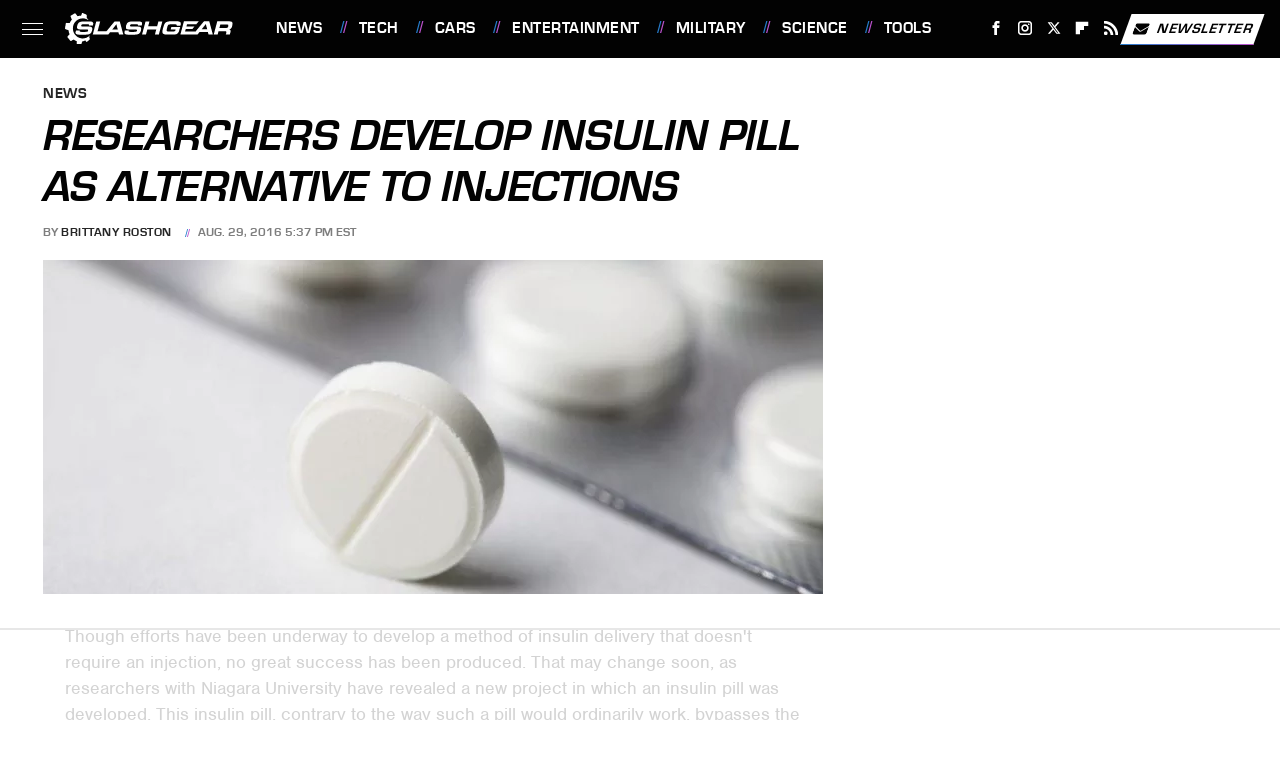

--- FILE ---
content_type: text/html; charset=utf-8
request_url: https://www.google.com/recaptcha/api2/aframe
body_size: 266
content:
<!DOCTYPE HTML><html><head><meta http-equiv="content-type" content="text/html; charset=UTF-8"></head><body><script nonce="zolpWMai_wq5ahi4Bvj2nA">/** Anti-fraud and anti-abuse applications only. See google.com/recaptcha */ try{var clients={'sodar':'https://pagead2.googlesyndication.com/pagead/sodar?'};window.addEventListener("message",function(a){try{if(a.source===window.parent){var b=JSON.parse(a.data);var c=clients[b['id']];if(c){var d=document.createElement('img');d.src=c+b['params']+'&rc='+(localStorage.getItem("rc::a")?sessionStorage.getItem("rc::b"):"");window.document.body.appendChild(d);sessionStorage.setItem("rc::e",parseInt(sessionStorage.getItem("rc::e")||0)+1);localStorage.setItem("rc::h",'1763559770842');}}}catch(b){}});window.parent.postMessage("_grecaptcha_ready", "*");}catch(b){}</script></body></html>

--- FILE ---
content_type: text/css
request_url: https://www.slashgear.com/wp-content/themes/unified/css/article.slashgear.min.css?design=3&v=1761058487
body_size: 8686
content:
@font-face{font-family:eurostile-bold-oblique;src:url("https://www.slashgear.com/font/eurostile-bold-oblique-webfont.woff2") format("woff2");font-display:swap;font-style:normal;font-weight:700}@font-face{font-family:eurostile-bold-oblique-fallback;src:local("Arial");font-weight:400;size-adjust:105%}@font-face{font-family:eurostile-bold;src:url("https://www.slashgear.com/font/eurostile-bold-webfont.woff2") format("woff2");font-display:swap;font-style:normal;font-weight:700}@font-face{font-family:eurostile-bold-fallback;src:local("Arial");font-weight:400;size-adjust:101%}@font-face{font-family:nimbus-sans-regular;src:url("https://www.slashgear.com/font/nimbus-sans-regular.woff2") format("woff2");font-display:swap;font-style:normal;font-weight:400}@font-face{font-family:nimbus-sans-regular-fallback;src:local("Arial");font-weight:400;size-adjust:98%;ascent-override:97%}html{line-height:1.15;-ms-text-size-adjust:100%;-webkit-text-size-adjust:100%}body{color:var(--secondary-text-color);font-family:var(--body-font);font-weight:var(--body-font-weight);font-kerning:normal}article,aside,details,figcaption,figure,footer,header,main,menu,nav,section{display:block}h1{margin:2.4rem 0 1.6rem;font:3.6rem/130% var(--special-header-font);line-height:120%;text-transform:uppercase}figure{margin:1em 40px}hr{box-sizing:content-box;height:0;overflow:visible}pre{font:1.6rem/145% monospace,monospace;white-space:pre-wrap;word-wrap:break-word}a{background-color:transparent;-webkit-text-decoration-skip:objects;color:var(--primary-text-color);text-decoration:none}abbr[title]{border-bottom:0;text-decoration:underline;text-decoration:underline dotted}b,strong{font-weight:bolder}code,kbd,samp{font:1em monospace,monospace}dfn{font-style:italic}mark{background-color:#ff0;color:#000}small{font-size:1.6rem}sub,sup{font-size:75%;line-height:0;position:relative;vertical-align:baseline}sub{bottom:-.25em}sup{top:-.5em}audio,canvas,video{display:inline-block}audio:not([controls]){display:none;height:0}img{border-style:none;width:100%;height:auto}svg:not(:root){overflow:hidden}button,input,optgroup,select,textarea{font:100%/1.15 sans-serif;margin:0}button,input{overflow:visible}button,select{text-transform:none}[type=reset],[type=submit],button,html [type=button]{-webkit-appearance:button}[type=button]::-moz-focus-inner,[type=reset]::-moz-focus-inner,[type=submit]::-moz-focus-inner,button::-moz-focus-inner{border-style:none;padding:0}[type=button]:-moz-focusring,[type=reset]:-moz-focusring,[type=submit]:-moz-focusring,button:-moz-focusring{outline:dotted 1px}fieldset{padding:.35em .75em .625em}legend{box-sizing:border-box;color:inherit;display:table;max-width:100%;padding:0;white-space:normal}progress{display:inline-block;vertical-align:baseline}textarea{overflow:auto}[type=checkbox],[type=radio]{box-sizing:border-box;padding:0}[type=number]::-webkit-inner-spin-button,[type=number]::-webkit-outer-spin-button{height:auto}[type=search]{-webkit-appearance:textfield;outline-offset:-2px}[type=search]::-webkit-search-cancel-button,[type=search]::-webkit-search-decoration{-webkit-appearance:none}::-webkit-file-upload-button{-webkit-appearance:button;font:inherit}summary{display:list-item}[hidden],template{display:none}:root{--logo-width:8.2rem;--logo-icon-width:8.2rem;--image-background:#efefef;--header-height:6.4rem;--logo-width:18.7rem;--logo-icon-width:3.3rem;--header-font:eurostile-bold,eurostile-bold-fallback,sans-serif;--header-font-weight:700;--special-header-font:eurostile-bold-oblique,eurostile-bold-oblique-fallback,sans-serif;--special-header-font-weight:700;--label-font:eurostile-bold,eurostile-bold-fallback,sans-serif;--label-font-weight:700;--label-font-letter-spacing:0.5px;--special-label-font:eurostile-bold-oblique,eurostile-bold-oblique-fallback,sans-serif;--special-label-font-weight:700;--special-label-font-letter-spacing:0.25px;--body-font:nimbus-sans-regular,nimbus-sans-regular-fallback,sans-serif;--body-font-weight:400;--active-color:#267CCB;--active-lighter-color:#D7ECFF;--active-light-color:#EFF6FC;--accent-color:#BB52CD;--active-gradient:linear-gradient(90deg,#267CCB 0%,#BB52CD 100%);--active-gradient-reverse:linear-gradient(90deg,#BB52CD 0%,#267CCB 100%);--primary-background-color:#fff;--secondary-background-color:#F8F8F8;--inverted-background-color:#020202;--primary-text-color:#020202;--secondary-text-color:#262626;--muted-color:#7E7E7E;--muted-light-color:#C0C3C5;--inverted-color:#fff;--border-style:solid;--border-weight:1px;--border-weight-heavy:2px;--border:var(--border-weight) var(--border-style) var(--muted-light-color);--border-darker:var(--border-weight) var(--border-style) var(--secondary-text-color);--border-radius:0;--image-background:var(--secondary-background-color)}*{max-height:1000000px;-moz-osx-font-smoothing:grayscale;-webkit-font-smoothing:antialiased;letter-spacing:normal;word-spacing:normal;font-kerning:normal;line-height:100%}h2{margin-top:3rem;margin-bottom:1.6rem;font-size:2.6rem;line-height:130%}h3{margin-top:2.4rem;margin-bottom:1.6rem;font-size:2rem;line-height:130%}h4{margin-top:1.6rem;margin-bottom:.8rem;font-size:1.8rem;line-height:130%}p{color:var(--secondary-text-color);font-size:2rem;line-height:145%}picture{width:100%;height:100%;display:block}ul{padding-inline-start:0;list-style:none}svg.hidden{position:absolute}a.button{display:block;margin-top:2.5rem;margin-bottom:3.5rem;width:100%}a.button button{border:0;width:100%;cursor:pointer;border-radius:var(--border-radius);background:var(--active-gradient);color:var(--inverted-color);text-transform:uppercase;font:1.6rem var(--label-font);letter-spacing:var(--label-font-letter-spacing);padding:1.6rem 2.4rem;transform:skewX(-20deg)}main{margin:0 auto;max-width:1400px;width:calc(100% - 3.2rem);padding-top:var(--header-height)}@media (min-width:768px){h1{font-size:4.3rem}h2{font-size:3.2rem}h3{font-size:2.3rem}a.button{margin:2.5rem auto 3.5rem;width:35%}main{width:calc(100% - 4.8rem)}}header{position:fixed;top:0;left:0;width:100%;height:var(--header-height);z-index:1000;transition:margin-top .3s ease-in-out;-webkit-transition:margin-top .3s ease-in-out;background:#fff}.nav-active #header{height:var(--header-height)}#header-container{display:flex;align-items:center;width:calc(100% - 3.2rem);margin:auto;height:100%;position:relative;max-width:1400px}#hamburger-holder{height:100%;cursor:pointer;position:relative}.hamburger{top:calc(50% - .6rem);width:2.4rem;background-color:#000;border-radius:0;position:relative}.hamburger:after,.hamburger:before{content:'';width:100%;background-color:#000;border-radius:0;position:absolute}.hamburger:after{top:.6rem}.hamburger:before{top:1.2rem}#logo{position:absolute;margin:0 auto;font-size:0;left:0;right:0;width:var(--logo-width)}#logo a{display:block}#logo-icon{width:var(--logo-icon-width)}#logo img{display:block;width:var(--logo-width);height:100%}#logo-icon img{display:block;width:var(--logo-icon-width);height:auto}#logo-icon a{height:100%;display:block}#social-nav-holder{line-height:100%}#social-nav-holder svg.icon,.social-buttons svg.icon{height:1.6rem;width:1.6rem;padding:.2rem;fill:var(--inverted-color)}.nav-active{overflow:hidden}.nav-active #bg{background:rgba(130,130,130,.5);top:0;width:100%;height:100%;z-index:5000;position:fixed}.nav-drop{display:block;position:fixed;top:0;background:#fff;height:100%;z-index:10000;overflow-y:auto;width:34rem;left:-34rem}.nav-active .nav-top{height:var(--header-height);margin-bottom:.8rem}.nav-active .nav-drop{left:0;-webkit-transition:left .2s ease-in-out;transition:left .2s ease-in-out}.nav-drop .logo{display:flex;align-items:center;height:100%;padding:0 2.4rem;border-bottom:var(--border)}.nav-drop .logo-holder{display:block;flex:1}.nav-drop .logo img{width:var(--logo-width);height:auto}.nav-opener.close{position:relative;width:2.4rem;height:2.4rem}.close:after,.nav-opener.close:before{position:absolute;content:'';left:1.2rem;top:0;height:2.4rem;width:2px;background-color:#000}.nav-opener.close:before{transform:rotate(45deg)}.nav-opener.close:after{transform:rotate(-45deg)}#aside-nav .main-nav{margin:0;padding:2.4rem;display:flex;flex-direction:column;gap:3.2rem;gap:2.6rem}#aside-nav .main-nav li{font-size:1.8rem}.social-buttons{display:flex;flex-wrap:wrap;align-items:center;gap:2rem;gap:1rem}#aside-nav .social-buttons{margin:.8rem 0;padding:1.6rem 2.4rem 3.2rem;border-top:var(--border);border-bottom:var(--border)}#aside-nav .info-links{display:flex;flex-direction:column;gap:2.4rem;padding:2.4rem;gap:2.2rem}#aside-nav .info-links li{font-size:1.6rem}.nav-bottom{border-top:var(--border);padding:2.4rem;margin:.8rem 0}.nav-bottom span{line-height:150%;font-size:1.4rem}#top-nav.top-nav-standard{line-height:100%;flex:1;position:relative;height:100%}#top-nav-holder{z-index:3;position:relative;margin-right:1rem;height:100%;vertical-align:middle;overflow:hidden;margin-left:0}#top-nav-holder a{display:inline-block;font:1.6rem/var(--header-height) var(--label-font);letter-spacing:var(--label-font-letter-spacing);color:var(--inverted-color);text-transform:uppercase;margin-right:1.6rem}#social-nav-holder,#top-nav,.top-nav-scrolled{display:none}@media (min-width:992px){#top-nav{display:flex;gap:2rem}}.menu-btn{position:relative;line-height:100%;margin:0;display:inline-block;box-sizing:border-box;text-align:center;vertical-align:middle;white-space:nowrap;font-size:1.8rem;transform:skewX(-20deg);background:var(--inverted-color)}.menu-btn a{display:block;display:flex;align-items:center;gap:0;font:1.4rem/1 var(--label-font);letter-spacing:var(--label-font-letter-spacing);text-transform:uppercase;padding:.7rem;color:var(--primary-text-color);background-image:var(--active-gradient);background-position:center bottom;background-size:100% 1px;background-repeat:no-repeat;box-sizing:border-box;transition:background-size .1s ease-out}.menu-btn svg,.menu-btn svg *{height:2rem;width:2rem;vertical-align:middle;fill:var(--inverted-background-color)}header .menu-btn{display:none}header #aside-nav .menu-btn{display:block;text-align:left;width:auto}.menu-btn svg{margin-right:.8rem}header #aside-nav .menu-btn svg{margin-right:.6rem}h1.page-header{padding:1.6rem 0;font-family:var(--special-header-font);text-transform:uppercase}h1.page-header,h2.section-header{position:relative;text-align:center;z-index:1;line-height:120%;overflow:hidden;box-decoration-break:clone;-webkit-box-decoration-break:clone}h2.section-header{margin:2.2rem auto;font:2.1rem/120% var(--special-header-font);text-transform:uppercase}@media (min-width:926px){#header-container{width:calc(100% - 4.8rem)}#social-nav-holder{display:flex;gap:2rem;margin-left:auto}#logo,#logo-icon{position:relative;margin:0 3.2rem 0 2.4rem}header .menu-btn{display:inline-block}header.scrolled .menu-btn{display:none}h1.page-header{font-size:4.3rem}h2.section-header{margin:2.4rem auto}}.loading-more{margin:1.6rem auto;text-align:center}#footer{margin:6.4rem auto 0;text-align:center;background:var(--inverted-background-color);padding:4rem 3.2rem 4.8rem}#footer-link-container{padding:2.4rem 2.4rem 1.6rem;display:flex;align-items:center;justify-content:center}#footer-link-container span{font-size:1.6rem;display:flex}#footer-link-container span:after{content:'•';margin:0 1.2rem;content:'/';vertical-align:middle;color:var(--active-color);text-shadow:4px 0 var(--accent-color);display:inline-block;font-size:1.6rem}#footer-detail-container>span:last-of-type:after,#footer-link-container span:last-of-type:after{content:'';margin:0}#footer-detail-container{font-size:1.4rem;line-height:160%;color:var(--inverted-color)}#footer-detail-container>span:after{content:'|';margin:0 .8rem;content:'/';color:var(--muted-color)}#footer-detail-container .more-label{margin-top:4rem;margin-bottom:1.6rem;font:1.6rem var(--special-label-font);letter-spacing:var(--special-label-font-letter-spacing);color:var(--inverted-color);text-transform:uppercase}#footer-detail-container .brand-links{display:flex;flex-wrap:wrap;justify-content:center;gap:.6rem 0;margin-bottom:3.2rem;line-height:150%}#footer .brand-links span:after{content:'|';margin:-.3rem .8rem 0;content:'/';font-size:1.4rem;display:inline-block;vertical-align:middle;color:var(--muted-color)}#footer-bottom img{margin:auto;max-width:8rem}.gdpr{display:none;border:var(--border-weight) solid #ccc;padding:.8rem 1.6rem .8rem .8rem;margin-top:.8rem;position:relative}.gdpr .EUCookieNotice__close{position:absolute;top:.6rem;right:.6rem}.gdpr .EUCookieNotice__close span{position:relative;top:-.4rem;font-size:2.4rem}.gdpr .gdpr-info{font-size:1.6rem;line-height:150%}#is-mobile,#is-tablet{display:none;height:1px;width:1px;position:absolute;bottom:0;left:0;background:0 0;margin-left:-1000em}@media screen and (max-device-width:600px),screen and (max-width:750px) and (orientation:portrait){#is-mobile{display:block}}@media only screen and (min-device-width:481px) and (max-device-width:1024px) and (orientation:portrait),only screen and (min-device-width:481px) and (max-device-width:1024px) and (orientation:landscape),only screen and (min-device-width:1024px) and (max-device-width:1280px) and (-webkit-min-device-pixel-ratio:1.5) and (orientation:landscape),only screen and (min-device-width:1024px) and (max-device-width:1280px) and (-o-min-device-pixel-ratio:3/2) and (orientation:landscape),only screen and (min-device-width:1024px) and (max-device-width:1280px) and (min--moz-device-pixel-ratio:1.5) and (orientation:landscape){#is-tablet{display:block}}.dummy-rule{padding:1px}#aside-nav .main-nav li>ul{max-height:0;overflow:hidden;padding:0 0 0 3.4rem;gap:0;transition:max-height .3s ease-out}#aside-nav .main-nav li input{display:none}#aside-nav .main-nav li input:checked~ul{max-height:600px}#aside-nav .main-nav li label{float:right;display:block;cursor:pointer;padding:.8rem .4rem;transition:transform .2s ease-out}body,html{margin:0;padding:0;font-size:9px}h1,h2,h3,h4{font-family:var(--header-font);color:var(--primary-text-color)}a:hover{text-decoration:none}a.button:hover button{background:var(--active-gradient-reverse)}p a.button:after{display:none}p a{position:relative;background-image:var(--active-gradient);background-position:center bottom;background-repeat:no-repeat;transition:background-size .1s ease-out;background-size:100% 1px}p a:hover{color:var(--inverted-color);background-size:100% 100%}@media (min-width:768px){#footer{padding:6.4rem}#footer-link-container span{font-size:1.8rem}#footer-detail-container{font-size:1.6rem;line-height:150%;max-width:1194px;margin:0 auto}h1{font-size:4.4rem;line-height:130%}h2{font-size:3rem;line-height:140%}h3{font-size:2.2rem;line-height:150%}h4{font-size:2rem;line-height:135%}h1.page-header:after,h1.page-header:before,h2.section-header:after,h2.section-header:before{top:51%;bottom:auto}h2.section-header{font-size:2.4rem;margin:2.4rem auto}}.nav-drop,header{background-color:var(--inverted-background-color)}#aside-nav .info-links li a:before,#aside-nav .main-nav li a:before,#top-nav-holder a:before{content:'/';vertical-align:middle;font:1.8rem Arial,Helvetica,sans-serif;color:var(--active-color);text-shadow:3px 0 var(--accent-color);margin-right:1.6rem;margin-top:-.4rem;display:inline-block}#top-nav-holder a:first-of-type:before{content:''}#aside-nav .main-nav li a{font:1.8rem var(--label-font);letter-spacing:var(--label-font-letter-spacing);color:var(--inverted-color);text-transform:uppercase}#aside-nav .info-links li a{font:1.5rem var(--label-font);letter-spacing:var(--label-font-letter-spacing);color:var(--inverted-color);text-transform:uppercase}.hamburger,.hamburger:after,.hamburger:before{background-color:var(--inverted-color);height:1px}#hamburger-holder:hover .hamburger,#hamburger-holder:hover .hamburger:after,#hamburger-holder:hover .hamburger:before{background-color:var(--active-lighter-color)}#aside-nav .info-links li a:hover,#aside-nav .main-nav li a:hover,#top-nav-holder a:hover{color:var(--active-lighter-color)}.nav-opener.close:after,.nav-opener.close:before{background-color:var(--inverted-color);width:.1rem}.nav-opener.close:hover:after,.nav-opener.close:hover:before{background-color:var(--active-lighter-color)}.copyright-info{font-size:1.4rem;line-height:150%;color:var(--inverted-color)}.copyright-info a,.copyright-text a{color:var(--inverted-color)}.copyright-info a:hover,.copyright-text a:hover{color:var(--active-light-color)}#social-nav-holder li:not(.menu-btn) a,.social-buttons li:not(.menu-btn) a{padding:.6rem;display:block;color:var(--inverted-color)}#social-nav-holder [title=Google] svg.icon,.social-buttons [title=Google] svg.icon{width:1.8rem}#social-nav-holder li a:hover,.social-buttons li a:hover{color:var(--inverted-color)}#social-nav-holder li:hover svg.icon,.social-buttons li:hover svg.icon{fill:var(--active-lighter-color)}#aside-nav .logo-holder,#logo,#logo-icon,.nav-drop .logo-holder{margin-top:0}.menu-btn a:hover{color:var(--inverted-color);background-size:100% 100%}.menu-btn a:hover svg,.menu-btn a:hover svg *{fill:var(--inverted-color)}header #aside-nav .menu-btn a{font-size:1.5rem}#aside-nav .main-nav li>ul li{margin-top:1.6rem}#aside-nav .main-nav li>ul li a{font-size:1.3rem;color:var(--inverted-color)}#aside-nav .main-nav li>ul li a:before{content:'';display:none}#aside-nav .main-nav li label:after,#aside-nav .main-nav li label:before{content:'';display:block;width:1.6rem;height:.1rem;background:var(--inverted-color)}#aside-nav .main-nav li label:after{margin-top:-.1rem;transform:rotate(90deg)}#aside-nav .main-nav li input:checked~label{transform:rotate(45deg)}#aside-nav .main-nav li label:hover:after,#aside-nav .main-nav li label:hover:before{background:var(--active-lighter-color)}h1.page-header:after,h1.page-header:before,h2.section-header:after,h2.section-header:before{content:'\a0';width:calc(50% + .8rem);position:absolute;border-style:solid;border-width:var(--border-weight);border-image:var(--active-gradient) 40 40;overflow:hidden;top:51%;height:50%}h1.page-header:before,h2.section-header:before{margin-left:calc(-50% - 2.4rem);margin-right:.8rem;text-align:right}h1.page-header:after,h1.page-header:before{border-width:var(--border-weight-heavy)}h1.page-header:before{margin-left:calc(-50% - 2.4rem)}h1.page-header:after,h2.section-header:after{margin-left:1.2rem}.loading-more svg,.loading-more svg path{fill:var(--accent-color);margin:0 auto}#footer-link-container span a{font:1.8rem var(--header-font);text-transform:uppercase;color:var(--inverted-color)}#footer-detail-container a:hover,#footer-link-container span a:hover{color:var(--active-lighter-color)}#footer-detail-container a{position:relative}#footer .brand-links a{font:1.4rem/190% var(--body-font);color:var(--inverted-color);text-transform:uppercase}#footer .brand-links a:hover{color:var(--active-lighter-color)}@media (min-width:768px){#footer{padding:4.8rem 5.6rem 5.6rem}#footer-detail-container{font-size:1.4rem}}#top-nav-title{flex:1;white-space:nowrap;text-overflow:ellipsis;overflow-x:hidden;margin-right:1.6rem;font:var(--special-header-font-weight) 2.1rem/var(--header-height) var(--special-header-font);letter-spacing:var(--special-label-font-letter-spacing);text-transform:uppercase;color:var(--inverted-color)}header#header{transition-property:transform;transition-duration:.3s}header.scrolled .top-nav-scrolled{display:block;flex-shrink:1}header.scrolled #logo,header.scrolled #social-nav-holder,header.scrolled #top-nav{display:none}header.header-hide{transform:translateY(calc(-1 * var(--header-height) - 1rem))}article{position:relative;margin-bottom:2.6rem}main.infinite{display:block;max-width:780px}main.infinite .holder{margin-top:2.4rem}@media (min-width:1200px){main.infinite{display:flex;gap:6.4rem;max-width:1194px}}@media (min-width:1400px){main{max-width:1400px;margin:0 auto}}.breadcrumbs{display:flex;flex-wrap:wrap;align-items:center;align-items:left}.breadcrumbs li{display:inline-block;font-size:1.6rem;display:flex;align-items:center}.breadcrumbs li:after{content:'\203A';content:'/';font:400 1.4rem Arial,Helvetica,sans-serif;margin:0 1rem;color:var(--active-color);text-shadow:2px 0 0 var(--accent-color)}.breadcrumbs li:last-of-type:after{content:'';margin:0}article h1{margin-bottom:0;margin-top:1.2rem;font-family:var(--special-header-font)}h2.nextup-heading{margin-bottom:3.2rem}.byline-container{margin:1.6rem 0 2.4rem;display:flex;gap:1.6rem;align-items:center;font:var(--label-font-weight) 1.2rem/130% var(--label-font);letter-spacing:var(--label-font-letter-spacing);color:var(--muted-color);text-transform:uppercase}.byline-image{width:4rem;height:4rem;background:var(--image-background);display:inline-block;vertical-align:middle;aspect-ratio:1/1}.byline-review{padding:.8rem 0;font-style:italic}.byline-timestamp{display:block;white-space:nowrap;margin-top:.6rem}.byline-timestamp:before{content:' '}.disclaimer{display:inline-flex;align-items:center;margin:0 0 .8rem}.disclaimer small{font:italic 1.6rem/130% var(--label-font);color:var(--muted-color);display:inline-flex;align-items:flex-start}article .image-holder{position:relative;background:var(--image-background);margin-bottom:2.4rem}figure.image-holder{margin-left:0;margin-right:0}article .image-holder iframe{margin:auto!important;max-width:100%!important}article .columns-holder>iframe{margin:1.6rem auto auto!important}article .oembed-instagram iframe{margin:auto!important}article iframe.oembed{width:100%}.oembed-container{height:auto!important}article .oembed-youtube{aspect-ratio:16/9}article .lead-image-holder{margin-left:-1.6rem;margin-right:-1.6rem;margin-bottom:3.2rem}article .image-holder img{width:100%;height:100%;display:block;aspect-ratio:16/9}article .image-holder.embedded img{aspect-ratio:revert}.legacy article .image-holder img{aspect-ratio:auto}.gallery-image-credit{font:1.2rem/100% Arial,Helvetica,sans-serif;position:absolute;bottom:1rem;right:1rem;color:#fff;text-shadow:1px 1px 0 rgba(0,0,0,.75)}article .columns-holder>ol,article .columns-holder>ul{margin-block-start:2.4rem;margin-block-end:2.4rem}article .columns-holder>ul{list-style:disc;padding-inline-start:2.4rem;padding-inline-start:0.8rem}article .columns-holder>ol{list-style:decimal;padding-inline-start:2.4rem}article .columns-holder ol li,article .columns-holder ul li{font-size:1.8rem;line-height:150%;margin-bottom:1.4rem}article blockquote{font:var(--special-header-font-weight) 2.6rem/150% var(--special-header-font);margin-block-start:0;margin-block-end:0;margin-inline-start:0;margin-inline-end:0;margin:4rem 0;padding:3.2rem;border-style:solid;border-width:var(--border-weight-heavy);border-image:var(--active-gradient) 30 30;border-left:0;border-right:0;color:var(--secondary-text-color);line-height:140%;position:relative;box-sizing:border-box}article blockquote[class*=embed],article blockquote[class*=media]{border:0;padding:0;background:0 0}article blockquote[class*=embed]:after,article blockquote[class*=embed]:before,article blockquote[class*=media]:after,article blockquote[class*=media]:before{content:'';background:0 0}article [class*=embed_pin]{margin:0 auto;max-width:500px!important;min-width:unset!important;display:block!important}article [class*=embed],article [class*=media]{min-width:unset!important;width:100%}article .table-container{overflow-x:auto;margin-top:3.2rem;margin-bottom:3.2rem}article table{border-spacing:0;border-collapse:collapse}article table td,article table th{min-width:5rem;text-align:left;padding:1.2rem 1.6rem;border:var(--border);font-size:1.6rem}article table td p,article table th p{margin:.8rem 0;font-size:inherit}article .callout{font-size:1.6rem;font-weight:700;padding:1.6rem;background:var(--secondary-background-color);border-left:var(--border-weight) solid var(--accent-color)}@media (min-width:768px){main.infinite{width:calc(100% - 3.2rem)}article .image-holder,article .table-container,article h2,article h2.first-slide-subtitle{margin-left:0;margin-right:0}article .lead-image-holder{margin-left:-1.6rem;margin-right:-1.6rem}}@media (min-width:926px){main.infinite .holder{max-width:780px}article .columns-holder,article .image-holder,article .partnership-header,article .table-container,article h2,article h2.first-slide-subtitle{margin-left:2.4rem;margin-right:2.4rem}article .lead-image-holder,figure.image-holder{margin-left:0;margin-right:0}}article .partnership-header{padding:.8rem;background:#111;font:700 1.4rem Arial,Helvetica,sans-serif;color:#fff;text-transform:uppercase;letter-spacing:.2px;display:flex;align-items:center;border-bottom:1px solid #555}article .partnership-header svg{fill:#FFF;width:1.4rem;height:1.4rem;margin-right:1rem}article .news-article.sponsored{padding-bottom:2rem;margin:2.4rem -1.2rem;box-sizing:border-box;border:2px solid;border-image:linear-gradient(90deg,#267CCB,#BB52CD) 1}article .news-article.sponsored>.columns-holder,article .news-article.sponsored>.image-holder,article .news-article.sponsored>h2{margin-left:1.2rem;margin-right:1.2rem}article .news-article.sponsored>.partnership-header{background:#333;border:0;margin:0;background:var(--active-gradient)}.carousel{overflow-anchor:none;margin:2.4rem 0}.carousel-slider{position:relative;text-align:center;overflow:hidden}.carousel-slides{display:flex;overflow-x:scroll;scroll-snap-type:x mandatory;scroll-behavior:smooth;-webkit-overflow-scrolling:touch;gap:.1rem}.carousel-slides>div{position:relative;scroll-snap-align:start;flex-shrink:0;width:100%;height:auto;background:var(--image-background);transform-origin:center center;transform:scale(1);transition:transform .5s;display:flex;justify-content:center;align-items:center;aspect-ratio:16/9;overflow:hidden}.carousel figure{object-fit:cover;position:absolute;top:0;left:0;width:100%;height:100%;margin:0 0 1rem}.carousel figure a{display:block;height:100%;width:100%}.carousel figure img,.carousel figure picture{height:100%;width:100%;margin:auto}.carousel figure figcaption{position:absolute;bottom:1rem;right:1rem;text-align:right;stroke:#000;stroke-width:1px;color:#fafafa;font-size:1.4rem;z-index:90}.carousel figure:after{content:'';position:absolute;top:0;left:0;width:100%;height:100%;z-index:60;background:linear-gradient(180deg,rgba(0,0,0,0) 54%,rgba(0,0,0,.4) 100%)}.carousel-nav-arrows{position:absolute;top:calc(50% - 2.4rem);left:0;width:100%;z-index:100;display:none}.carousel-nav-arrows>a{display:inline-flex;justify-content:center;align-items:center;color:#fff;background:rgba(0,0,0,.25);border:1.5px solid #eee;border-radius:3.2rem;text-decoration:none;width:4.8rem;height:4.8rem;font-size:5rem}.carousel-nav-arrows>a>div{border-top:2px solid #fff;border-left:2px solid #fff;width:1.4rem;height:1.4rem}.carousel-back-button>div{margin-left:.8rem;transform:rotate(-45deg)}.carousel-next-button>div{margin-right:.8rem;transform:rotate(135deg)}.carousel-nav-arrows>a.inactive{opacity:.5;cursor:auto}.carousel-next-button{position:absolute;right:1.6rem}.carousel-back-button{position:absolute;left:1.6rem}.carousel-nav-arrows>a:not(.inactive):hover>div{border-top:2px solid #000;border-left:2px solid #000}.carousel-nav-numbers{position:absolute;bottom:1.6rem;left:0;width:100%;z-index:100;display:flex;justify-content:center;align-items:center;gap:1.2rem}.carousel-nav-numbers>a{display:inline-flex;align-items:center;justify-content:center;font-size:1.2rem;font-weight:700;color:#fff;width:2.6rem;height:2.6rem;background:rgba(0,0,0,.25);border:1.5px solid #eee;border-radius:2.4rem;text-decoration:none;position:relative}.carousel-nav-arrows>a:not(.inactive):hover,.carousel-nav-numbers>a.active,.carousel-nav-numbers>a:focus,.carousel-nav-numbers>a:hover{color:#000;background:rgba(255,255,255,.85)}@supports (scroll-snap-type){.carousel-nav-arrows,.carousel-nav-numbers{display:none}}@media (min-width:926px){article .news-article.sponsored{margin:2.4rem 0}article .news-article.sponsored>.columns-holder,article .news-article.sponsored>.image-holder,article .news-article.sponsored>h2{margin-left:2.4rem;margin-right:2.4rem}.carousel-slides{overflow-x:hidden}}.under-art .zergrow{display:flex;justify-content:space-between;gap:2.4rem;flex-wrap:wrap;gap:1.6rem}.under-art .zergimg{background:var(--image-background)}.under-art .zergimg img{width:100%;height:auto;aspect-ratio:1/1;display:block}.under-art .zergheadline{flex:1 0 auto;padding:1.2rem 1.2rem 1.6rem;margin-top:0}.under-art .zergheadline a{font-size:1.6rem;line-height:150%}.under-art .zergnet-widget{margin-bottom:2.4rem;min-height:120px}.under-art .zergnet-widget .loading-more{min-height:120px;display:flex;flex-direction:column;align-items:center}.under-art .zergnet-widget .loading-more>svg{margin:auto}.under-art .zergnet-widget.widget-loaded{max-width:780px}.under-art .zergentity{box-sizing:border-box;width:calc(50% - .8rem);display:flex;flex-direction:column;border:var(--border);transition:.1s ease-out}.under-art .zergentity a{display:block}article .review{margin-top:1.6rem;margin-bottom:2.4rem;border:var(--border)}article .review .score{text-align:center;font:var(--special-header-font-weight) 2.2rem var(--special-header-font);padding:2rem;background:var(--active-light-color)}article .review .rating-bar{width:100%;display:table;background:var(--active-gradient);height:.3rem}article .review .rating-bar div{display:table-cell;width:10%;margin:0 1px;border-right:1px solid #fff;border-left:1px solid #fff}article .review .rating-bar div.filled{transform:skewX(-20deg)}article .review .procon{display:flex;flex-wrap:wrap;gap:1.6rem 2.4rem;padding:3.2rem;gap:2.4rem}article .review .procon figure{margin:0;width:100%}article .review .procon figcaption{text-transform:uppercase;font-weight:var(--label-font-weight);font-size:1.8rem;letter-spacing:var(--label-font-letter-spacing);padding-bottom:2.4rem}article .review .procon figure ul{margin:0;padding:0}article .review .procon li{display:flex;gap:0 1.6rem}article .review .procon li:last-child{margin-bottom:0}article .review .procon svg.icon{width:2rem;height:2rem;margin-top:.4rem;flex:0 0 auto}article .review .procon li span{flex:1;line-height:150%;color:var(--active-text-color);font-size:1.8rem}@media (min-width:728px){.carousel-nav-arrows{display:block}.under-art .zergentity{width:calc(25% - 2rem)}article .review{margin-bottom:4rem}.review .procon{gap:2.4rem}.review .procon figure{flex:1;width:50%}}.between-p.google-ad-placeholder,.between-p.video-container{background:var(--image-background);margin:0 auto 2.4rem;width:100%;text-align:center;display:flex;justify-content:center}.between-p.google-ad-placeholder:has(.adthrive-ad){display:block}.before-ad{margin:2.4rem auto .4rem;text-align:center;z-index:1;overflow:hidden;box-decoration-break:clone;-webkit-box-decoration-break:clone;text-transform:uppercase;position:relative;font:1.1rem/100% var(--body-font);color:#999;letter-spacing:var(--label-font-letter-spacing)}.before-ad:after,.before-ad:before{content:'\a0';width:calc(50% + .8rem);position:absolute;top:51%;height:var(--border-weight);border-top:var(--border-weight) solid #ccc;overflow:hidden}.before-ad:before{margin-left:calc(-50% - 1.6rem);margin-right:.8rem;text-align:right}.before-ad:after{margin-left:.8rem}.google-ad-placeholder.between-p:empty,.google-ad-placeholder.between-p>div:empty{min-height:280px;min-width:1px}#adslot-q4top:before{content:''}#floatingAd{display:block;position:fixed;bottom:0;width:100%;max-height:90px;overflow:hidden;margin-left:-1.6rem}#floatingAd .before-ad{display:none}#floatingAd #div-ad-floating{background:var(--image-background);margin:auto}#floatingAd,#second-floatingAd{clip-path:polygon(0 0,100% 0%,100% 100%,0% 100%)!important;z-index:500}#adhesionTop,#floatingAd *,#second-floatingAd *,.sticky-slide-ad *{margin:0;padding:0}#adhesionTop{position:fixed;top:50px;left:calc(50% - 160px);z-index:99999}.sticky-slide-ad{display:none}.google-ad-placeholder,.google-ad-placeholder.pull-right,.google-ad-placeholder.pull-right.loaded{position:relative;float:none;margin:0 -1.2rem;text-align:center;width:320px}#floatingAd .google-ad-placeholder{width:100%}.google-ad-placeholder.pre-content.loaded{margin-top:1.6rem;margin-bottom:-.8rem}div.google-ad-placeholder.above-art{margin-bottom:0}#adhesionBottom{display:none}#adhesionBottom *{margin:0;padding:0}#adslot-q4top.google-ad-placeholder{margin:0 auto 1.6rem;min-height:50px}#adslot-q4top.google-ad-placeholder:empty,#adslot-q4top.google-ad-placeholder>div:empty{min-height:50px;min-width:1px}#primis-container{min-height:200px;background:var(--image-background)}.sticky-ad-container{height:280px;background:var(--image-background);position:relative}.sticky-between-p{position:sticky;position:-webkit-sticky;top:calc(var(--header-height) + .8rem);margin:0 auto}@media (min-width:360px){.google-ad-placeholder,.google-ad-placeholder.pull-right,.google-ad-placeholder.pull-right.loaded{margin:auto}}@media (min-width:440px){.google-ad-placeholder,.google-ad-placeholder.pull-right,.google-ad-placeholder.pull-right.loaded{margin:auto auto 1rem;text-align:center}.google-ad-placeholder.pull-right,.google-ad-placeholder.pull-right.loaded{float:left;margin:1rem 2.4rem 1rem 1rem}.image-ad .google-ad-placeholder.loaded{margin-bottom:0;height:90px}}@media (min-width:728px){.between-p.google-ad-placeholder,.between-p.google-ad-placeholder.pull-right,.between-p.google-ad-placeholder.pull-right.loaded{width:728px}.sticky-slide-ad .google-ad-placeholder{width:300px}#floatingAd,#second-floatingAd{left:calc(50% - 364px);width:728px;height:90px;max-width:728px;max-height:90px;overflow:hidden;margin:0}#adhesionTop{display:none}.google-ad-placeholder.between-p:empty,.google-ad-placeholder.between-p>div:empty{min-height:280px;min-width:1px}#adslot-q4top.google-ad-placeholder:empty,#adslot-q4top.google-ad-placeholder>div:empty{min-height:90px}.under-art .zergentity{width:calc(25% - 1.2rem)}}@media (min-width:926px){.docked-ad-container{width:300px;margin:auto}.google-ad-placeholder{width:auto}}@media (min-width:1200px){#floatingAd .before-ad{display:block;width:300px;margin-bottom:.6rem}#floatingAd{overflow:hidden;max-height:1050px;max-width:320px;min-height:250px;width:auto;height:auto;bottom:initial;top:88px;left:calc(50% + 268px)}.sticky-slide-ad{display:block;position:absolute;width:300px;right:-370px;top:0}.sticky-slide-ad.active{bottom:initial;position:fixed;top:10rem;left:calc(50% + 275px);background:0 0}.sticky-slide-ad.active.end,.sticky-slide-ad.end{position:absolute;top:initial;bottom:0;left:initial;right:-370px}.sticky-slide-ad.active.top,.sticky-slide-ad.top{position:absolute;bottom:initial;top:0;left:initial;right:-370px}#second-floatingAd{bottom:20px;left:calc(50% + 268px);background:0 0}#adhesionBottom{position:fixed;bottom:0;left:calc(50% - 364px);z-index:99999;display:block}}@media (min-width:1455px){main.one-per-page .between-slides{margin-left:calc(-50vw + 708px);margin-right:calc(-50vw + 708px)}}@media (min-width:1550px){.sticky-slide-ad.active{left:calc(50% + 460px)}}.breadcrumbs li a{font:var(--label-font-weight) 1.4rem/100% var(--label-font);text-transform:uppercase;letter-spacing:var(--label-font-letter-spacing);color:var(--muted-color)}.breadcrumbs li:last-of-type a{color:var(--secondary-text-color)}.breadcrumbs li a:hover{color:var(--active-color)}.byline-container a{color:var(--secondary-text-color);letter-spacing:var(--label-font-letter-spacing)}.byline-container a:hover{color:var(--active-color);text-decoration:none}@media (min-width:768px){.google-ad-placeholder.pull-right.loaded{margin:1.2rem 2rem 1.2rem 0}.google-ad-placeholder.footer-ad{margin:auto}.footer-ad .google-ad-placeholder{margin:0}#adslot-q4top.google-ad-placeholder,.between-p.google-ad-placeholder{min-height:90px}.google-ad-placeholder.between-p:empty,.google-ad-placeholder.between-p>div:empty{min-height:90px;min-width:1px}iframe.oembed.flipboard{height:150px}#primis-container{min-height:257px}.byline-container{margin-top:1rem}.byline-container span,.byline-container time{display:inline-block}.byline-timestamp:before{content:'/';vertical-align:middle;display:inline-block;font:400 1.2rem Arial,Helvetica,sans-serif;color:var(--active-color);margin:-.3rem .8rem 0;text-shadow:2px 0 0 var(--accent-color)}article .columns-holder>ol li,article .columns-holder>ul li{font-size:2rem}article blockquote{padding:3.2rem 6rem}}.disclaimer small:before{content:'/';font:400 1.6rem Arial,Helvetica,sans-serif;color:var(--active-color);margin-right:.8rem;margin-top:.1rem;text-shadow:2px 0 0 var(--accent-color)}article blockquote::before{content:open-quote;font-size:12rem;line-height:100%;top:-2.4rem;left:0;width:7rem;height:5rem;position:absolute;color:var(--active-color);background:var(--primary-background-color)}article blockquote::after{content:close-quote;font-size:12rem;line-height:100%;bottom:-1.6rem;right:0;width:7rem;height:5rem;position:absolute;color:var(--accent-color);background:var(--primary-background-color)}article .columns-holder>ul li{padding-left:2rem;list-style:none;position:relative}article .columns-holder>ul li:before{content:'\25CF';position:absolute;left:0;vertical-align:middle;color:var(--accent-lighter-color);display:inline-block;font-size:1.5rem}article .columns-holder>ol li{padding-left:.6rem}article .columns-holder>ol li>ol{margin-block-start:1.6rem;list-style:upper-alpha}article .columns-holder>ol li::marker{color:var(--accent-color);font-weight:700}article table th{background:var(--active-light-color)}@media (min-width:926px){article .image-holder.embedded{margin-left:0;margin-right:0}article .lead-image-holder,article .lead-image-holder img{border-radius:var(--image-border-radius)}.winners,article h2.section-header{margin-left:2.4rem;margin-right:2.4rem}}div#adslot-q4top{display:none}.under-art .zergentity:hover{border:0;border-image:var(--active-gradient) 30;border-width:var(--border-weight);border-style:var(--border-style);background:var(--active-light-color)}.under-art .zergentity>a,.under-art .zergentity>a img{position:relative}.under-art .zergheadline>a{display:inline;color:var(--primary-text-color);font:var(--header-font-weight) 1.8rem/140% var(--header-font);letter-spacing:var(--header-font-letter-spacing);background-image:var(--active-gradient);background-position:center bottom;background-repeat:no-repeat;transition:.1s ease-out;background-size:100% 1px}.under-art .zergheadline a:hover{color:var(--inverted-color);background-size:100% 100%}h2.section-header.nextup-heading{font-size:3rem;margin-bottom:4.8rem}h2.section-header.nextup-heading:after,h2.section-header.nextup-heading:before{border-width:var(--border-weight-heavy)}article .review .score-number{color:var(--active-color)}article .review .rating-bar div,article .review .rating-bar div.filled{background:0 0}article .review .rating-bar div:not(.filled){background:var(--secondary-background-color)}article .review .procon .pro svg.icon{fill:var(--active-color)}article .review .procon .con svg.icon{fill:var(--accent-color)}article .review .procon .review-divider{border-left:dashed;border-width:var(--border-weight);border-color:var(--muted-color)}.precon{border:var(--border);position:relative;padding:1.2rem 1.6rem}.pre-icon{position:absolute;right:.6rem;top:.6rem;border:0;background:var(--active-light-color);padding:.3rem .6rem;cursor:pointer}.pre-icon svg{width:1.6rem;height:1.6rem;fill:var(--active-color)}.splash-page .lead-image-holder{margin-top:2.4rem}.winners{margin-bottom:4.8rem}.article-item>article{margin-bottom:0}.article-item .image-holder{margin:0}.article-item .image-holder img{transition:filter .1s ease-out}.article-item .image-holder:hover>a:before{content:'';position:absolute;top:0;left:0;width:100%;height:100%;background:#000;opacity:.03}.article-item h3 a{position:relative;background-image:var(--active-gradient);background-position:center bottom;background-repeat:no-repeat;transition:.1s ease-out;background-size:100% 1px;color:var(--primary-text-color);line-height:inherit}.article-item h3 a:hover{color:var(--inverted-color);background-size:100% 100%}.article-item .author,.winners .article-index .article-item .article-description p,.winners .article-index .article-item .read-more{display:none}.winners .article-index .article-item .more-article-info{margin-bottom:1rem}.winners .article-index .article-item .category-label{display:block}.winners .article-index .article-item .category-label a{color:var(--accent-color);font:var(--label-font-weight) 0.9rem var(--label-font);letter-spacing:var(--label-font-letter-spacing);text-transform:uppercase;display:block}@media (min-width:768px){.winners .article-index .article-item{width:calc(33.3% - 1.6rem)}.winners .article-index .article-item h3{font-size:2rem;line-height:150%}.winners .article-index .article-item .article-description{padding-bottom:2.4rem}.winners .article-index .article-item .category-label a{font-size:1.2rem}}#index-table{padding:.6rem 1.2rem}.article-index{display:flex;flex-wrap:wrap}.article-index .article-item{position:relative;width:100%;box-sizing:border-box;border:var(--border);border-bottom:0;padding:1.2rem;transition:.1s ease-out}.article-index .article-item>article{position:relative;display:flex;align-items:flex-start;height:100%;align-items:center}.article-index .article-item .image-holder{width:40%;width:calc(44% - 1.6rem)}.article-index .article-item .category-label{position:absolute}.article-index .article-item .article-description{position:relative;padding:0 0 0 1.6rem;display:flex;flex-direction:column;width:56%}.article-index .article-item .article-description p,.article-index .more-article-info{display:none}.article-index .article-item h3{font-size:1.5rem;margin-top:.6rem;margin-bottom:.6rem}.article-index .article-item.no-desktop{display:none}@media (min-width:768px){#index-table{padding:0 2.4rem}.article-index{gap:2.4rem}.article-index .article-item{width:calc(50% - 1.2rem);padding:0}.article-index .article-item>article{display:flex;flex-direction:column}.article-index .article-item .image-holder{width:100%}.article-index .article-item .article-description{display:flex;flex-direction:column;flex:1 0 auto;padding:0 2.4rem 2.4rem;width:100%;box-sizing:border-box}.article-index .article-item .article-description p{font-size:1.6rem;line-height:150%;display:block}.article-index .article-item h3{margin-top:1.6rem;margin-bottom:0}.article-index .article-item .read-more{display:block}}@media (min-width:926px){.article-index .article-item{width:calc(33.3% - 1.6rem)}}.article-index .article-item:hover{border-image:var(--active-gradient) 30;border-width:var(--border-weight);border-style:var(--border-style);background:var(--active-light-color)}.article-index .article-item:last-of-type{border-bottom:var(--border)}.article-index .article-item .more-article-info{display:inline-flex}.article-index .article-item .more-article-info>.author,.article-index .article-item .more-article-info>.category a,.article-index .article-item .more-article-info>.timestamp{font-size:.9rem;line-height:130%}.article-index .article-item .more-article-info>.author:before,.article-index .article-item .more-article-info>.timestamp:before{font-size:1rem;margin-right:.8rem;margin-top:-.3rem}.article-index .article-item .article-description>.author,.article-index .article-item .category-label{display:none}@media (min-width:768px){.article-index .article-item{border-bottom:var(--border)}.article-index .article-item .more-article-info>.author,.article-index .article-item .more-article-info>.author:before,.article-index .article-item .more-article-info>.category a,.article-index .article-item .more-article-info>.timestamp,.article-index .article-item .more-article-info>.timestamp:before{font-size:1.2rem}.article-index .article-item .article-description{padding:2rem 2rem 4.8rem}.article-index .article-item .article-description p{font-size:1.8rem;line-height:140%}.article-index .article-item h3{margin-top:1rem;font-size:2.4rem}.article-index .article-item .read-more{position:absolute;bottom:2rem;right:2.4rem}}

--- FILE ---
content_type: text/plain; charset=UTF-8
request_url: https://at.teads.tv/fpc?analytics_tag_id=PUB_17002&tfpvi=&gdpr_consent=&gdpr_status=22&gdpr_reason=220&ccpa_consent=&sv=prebid-v1
body_size: 56
content:
ZTcxOTZjOTQtMDBjNi00MDdlLWFiMGEtYjg4YWE1YmRkZmI3Iy02LTM=

--- FILE ---
content_type: image/svg+xml
request_url: https://www.slashgear.com/img/slashgear-icon-white.svg
body_size: 658
content:
<?xml version="1.0" encoding="UTF-8"?><svg id="a" xmlns="http://www.w3.org/2000/svg" viewBox="0 0 65.19 71.5"><defs><style>.b{fill:#fff;}</style></defs><path class="b" d="m34.55,39.67c-.47,2.05-.38,2.54.58,2.94.59.27,3.08.44,5.93.44,10.45,0,11.78-.31,12.45-2.76.33-1.2,0-2.09-.86-2.4q-.89-.31-5.55-.36h-8.19c-5.47,0-7.66-.31-9.3-1.29-1.83-1.11-2.17-3.47-1.07-7.52,1.45-5.34,3.59-7.61,8.13-8.63,2.57-.62,6.1-.85,12.6-.85,10.41,0,12.74.27,14.5,1.65,1.67,1.38,1.84,3.2.63,7.65h-8.81c.7-2.58-.09-2.94-5.92-2.94-2.89,0-6.79.09-8.23.18-2.45.18-3.42.8-3.88,2.49-.34,1.25.06,2.05,1.27,2.36.5.13.66.18,3.59.22h8.41c.8,0,4.77.13,6.26.22,5.58.27,7.12,2.76,5.5,8.72-1.49,5.47-3.75,7.87-8.36,8.81-2.36.49-6.83.76-13.28.76-10.28,0-12.48-.22-14.74-1.56-1.58-.89-1.9-3.16-.94-6.67.07-.27.23-.85.44-1.47h8.85Z"/><path class="b" d="m57.65,50.84s-6.19,7.42-17.16,7.33c-12.13-.1-22.17-9.91-22.69-22.03-.55-12.74,9.34-23.48,22.07-24.01,8.47-.35,14.54,4.43,14.54,4.43h0s-4.04-4.98-4.04-4.98V3.94l-10.2-3.94-2.84,6.55h-1.56c-1.69,0-3.38.14-5.05.45l-1.56.28L23.55.37l-10.49,6.36,2.92,8.48-1.56,2.03c-.91,1.18-1.72,2.43-2.43,3.74l-1.16,2.13-8.13-.3-2.71,13.25,8.23,3.45.57,3.01c.26,1.36.61,2.69,1.06,4l.79,2.29-5.55,6.01,8.05,9.11,7.07-3.24.65.45c1.65,1.13,3.41,2.08,5.26,2.84l1.23.5-.2,6.68,10.97.34,1.92-6.44.78-.18c2.16-.49,4.25-1.23,6.24-2.21h0s3.61,3.83,3.61,3.83l7.14-6.59-1.38-5.45,1.19-3.63Z"/></svg>

--- FILE ---
content_type: text/plain; charset=utf-8
request_url: https://ads.adthrive.com/http-api/cv2
body_size: 5258
content:
{"om":["-5937061642158916385","00xbjwwl","047478qw","07qjzu81","0arikjaw","0g84s95c","0i2rwd3u","0i78g588","0m1hhuu3","0sm4lr19","0wi5e61m","0wvzgjtr","1006_200155406","1029_0jb9c3oq","1043_409_213944","1043_608862831","10ua7afe","11142692","11509227","11896988","12029963","12040874","12219634","124842_2","124843_3","124845_2","124847_2","124848_2","124853_2","132eb2tp","1453468","1610261448","16_589789308","16_604227955","16_604229701","16_604549091","16_604626923","16_605387015","16_611408478","16_611409012","16_649390353","16_653943393","16_654637004","16_662972125","16_667608384","16_678185904","16_686081363","16_686083353","16_686094724","16_686321295","16_689615005","16_691630026","17_23391179","17_24724427","17_24724431","188_10629600","188_10629683","1a8r177v","1d88e185-1443-4850-9ff1-bfc47364313f","1e1574ca-1c72-45ec-9ca3-d234453f48d2","1gfdgysx","1kpkdyg3","1o0bppcd","1ppf74fl","1qycnxb6","1rss816r","1t5itjys","1tucmiz7","1ukslvux","1wm6zgdp","1xohi1zo","2132:43435727","2179:581573279333519532","2179:586677247574765403","2249:553781814","2249:652687090","2249:683909524","2249:690082153","22kwlaqe","2307:0arikjaw","2307:0gpaphas","2307:0sm4lr19","2307:1ay0qg8d","2307:1gfdgysx","2307:1q10652q","2307:3j5hqkjz","2307:71sgyuoq","2307:7mc3bxe4","2307:8ejyu69m","2307:8wq6h621","2307:a3x6xib5","2307:b90cwbcd","2307:brb59cr2","2307:c0c0y295","2307:c5hosoph","2307:coy3a5w5","2307:g7pvbpv9","2307:gr1jgbi1","2307:gzytfr82","2307:hkyarpte","2307:i90isgt0","2307:k63alw9y","2307:kiew5fzj","2307:kk5768bd","2307:ky1luiq8","2307:m6554310","2307:mhob8we6","2307:mlkm21qq","2307:ooa68zgd","2307:p2dk8qqk","2307:psrn0dap","2307:qkchyq8f","2307:rgvffsca","2307:rp6oufwa","2307:s889gfki","2307:wbfp1obp","2307:wd5pmeye","2307:xe7etvhg","2307:z4bn4559","2307:zflegp8y","2307:zvfjb0vm","2319_66419_8580154","23be99dc-9007-4164-be20-d6e49275f83f","2409_25495_176_CR52153848","2409_25495_176_CR52153850","2409_25495_176_CR52156165","2409_91366_409_216416","242668618","24732876","24732878","25","2715_9888_455914","2831026933_661004333","28347469","28452355","28925636","29402249","29414696","2cpobudo","2ffkihbg","2jjp1phz","2yie1xbi","31809564","3278079-18446744072673958336","32j56hnc","33604886","33636974","33865078","34534170","3490:CR52153850","352434_354_68e8aebdfedcc02d38a33626","352434_354_68e8aebdfedcc02d38a33629","35776984","3658_106750_c0giwiin","3658_15078_8sn5ytcm","3658_15078_c9dcailn","3658_151643_0i2rwd3u","3658_151643_hk2nsy6j","3658_151643_pqn44nv6","3658_151643_qs7tjg76","3658_151643_spv5lpyq","3658_151643_u5p4xjy9","3658_191626_aj80bgwl","3658_200819_jd9218ee","3658_203382_p2dk8qqk","3658_211120_gzytfr82","3658_22079_paggellx","3658_229286_72sichur","3658_245791_047478qw","3658_78719_z4bn4559","3658_81114_fgqkluab","3658_87799_v6qtdf56","39gjxgmz","3gj4luo7","3hn56kam","3iy05gq2","3n588bx4","3oc6v0x6","40268250","409_189408","409_189409","409_192546","409_216324","409_216416","409_216496","409_225992","409_226322","409_226326","409_226327","409_227223","409_228107","409_228115","419942689","425nx5ho","42604842","44165724","44629254","455914","46_12034481","47141847","47191398","47210038","47745534","481703827","48629971","487951","49039749","49175728","4a3oeofh","4aqwokyz","4dsd372p","4fk9nxse","4klye7cc","4n5n3ypf","4nw7om9i","4u612wtl","4x1qydwk","4x297fpd","50485085","51040f51-3c18-45e3-b1c2-37ec6716d297","510762","511156","52136743","523_354_bn10839","5316_139700_53ac1552-2d9b-484e-9130-ad31067d74ae","5316_139700_9a3d7ef0-36ba-481d-a757-54fd4b3e8127","534295","53832733","538955","539978","539980","53v6aquw","54639987","54640037","5510:2cpobudo","5510:669kwlli","5510:9lxdy59h","5510:9pvry0tu","5510:khrc9fv4","5510:kvwjdgoo","5510:li2uy3ez","5510:ooa68zgd","5510:phum7sla","55116643","55116647","5532:553781814","55354666","55693359","55693391","55693405","55693413","556to6r7","557_409_213936","557_409_216396","557_409_223589","557_409_223599","557_409_228105","55804644","558_93_0arikjaw","558_93_1ppf74fl","558_93_55xalmqs","558_93_8n2o2k7c","558_93_a0oxacu8","558_93_for25yh7","558_93_gtupq68u","558_93_ib1o62yz","558_93_lidxarco","558_93_qqvgscdx","558_93_zgfnr75h","55906605","55906618","55906619","55906637","55965333","55xalmqs","56071098","56165690","56165703","56549527","56616741","56794606","567_269_2:148:1528:6990","56898611","5700:553781814","585jtxb8","58853467","596719758","5989_84349_553781220","5dy04rwt","5f0d3b1a-2b71-4af6-ac5b-324b5bf4ccbc","5h57gal2","5l03u8j0","600618969","603485497","60796767","60813839","60879438","60879473","60884327","61174500","61210708","61210719","61228599","61228607","61228615","61228616","61288143","61444664","61800661","61916211","61916223","61932920","61932925","619643049","619765138","619765960","61992366","62086730","62128016","62260463","643476627005","654681878","654681908","658516118","662600325","669kwlli","670449458","671850795","671939042","671940648","675188648","676bacm3","677391857","680000459","680682964","680_99480_608862812","680_99480_608862824","680_99480_608862828","680_99480_608862831","680_99480_614105101","680_99480_614105109","680_99480_638899636","682750111","683572154","684340670","685205293","685303074","687624671","688061742","688064625","688078501","690219295","692179781","6aegba9d","6ficqdwj","6horao0p","6j3rcz2c","6mwqcsi8","6q5nlqeg","70_79096183","70_79096184","70_79096185","70_82546336","70_83446018","70_84578227","70_84578240","70l6p80n","71sgyuoq","7255_121665_catalina-73780","7255_121665_catalina-73781","72sichur","7354_138543_79073509","7354_138543_79090932","7354_138543_83443184","7354_138543_85444773","7354_151700_78402029","7354_217088_81213942","74mwrpaw","7736472","776506783842","776506827822","782689161594","782719847929","7829835","783769849851","78402012","7845rev5","79073516","79073521","79090914","79090916","79090917","79090919","79090921","79090928","79090929","79090930","79090932","79090935","79090937","79090983","79096163","79096165","79096183","7950269","7951227","79515058","7964881","79684373","79684378","79684380","7981053","7981058","7981066","7995499","7997217","7998217","7f5ti4ml","7w97t00b","8003964","8003965","8004971","8011272","8027023","8027031","8029310","8029311","8029650","8035726","8036648","803f3946-b8a8-4e05-b1f3-dcb0567c17ec","8040476","8044320","8046216","8047693","8047694","8048160","8048365","8048366","8048367","8048368","8051521","8052289","80528737","80528742","8055234","8055239","8056100","8059200","8060293","8060871","8060882","8061985","8061986","80724108","80724112","80724121","81128242","81213781","81213919","81213987","81260961","81709077","81709079","81784842","81784844","81784845","82521057","82521063","83443191","83447296","83468664","83468666","83468834","83468878","83468892","83487320","83487475","83556697","83556701","83556709","83556713","83556722","83556736","83556739","83556747","83556753","83556755","83556760","83556761","83556763","83556765","83556766","83556768","83556770","83690331","84296123","84296131","84496004","84538579","84546975","84577477","84577487","84577498","84577499","84577502","84577503","84578141","84578143","84578364","84578380","84578381","84578384","84989493","84989504","85306902","85444767","85445183","85445345","85445350","85445361","85445363","85445375","85445405","85445416","85445418","85445419","85445422","85445450","85806323","85ab95a1-48d6-4089-8ba9-d8c5d02e4655","86ssfai0","8ejyu69m","8fdfc014","8hyupxuk","8n2o2k7c","8obnd90r","8r38vmgt","8sn5ytcm","8u9152m6","8w4klwi4","8wugqkk0","90_11793314","90g00x3j","90xcy54c","9c08doxm","9lxdy59h","9s17s408","9s6go2d7","9tow5bh2","9uv8wyk4","a0a4f97b","a0oxacu8","a2uqytjp","a3x6xib5","aanfoms3","afnitb4g","ag5h5euo","aiaw89o4","aky3ozbw","amnwej50","aodopxzf","apiypl06","b90cwbcd","bg0i8j6l","bl7cord0","bmvwlypm","c0giwiin","c2d7ypnt","c5hosoph","c991e609-dce2-4a01-a4f7-80fcdcd10145","catalina-73780","cjdrzael","cki44jrm","coy3a5w5","cr-ikxw9e9u2krgv2","cr-je372fctyirgv2","cr-lg354l2uvergv2","cr-miu6zi3wwirgv2","d40g27d4","da509itn","de66hk0y","dea7uaiq","dhd27ung","dtech-6985","dtech-6996","dyhs4h7x","edljrnu1","ee6v10mo","eelc0v3q","eg35yout","eposfut5","eqsggnxj","euk4wmgj","ey8be8vk","ezolpgke","f18cad75","f2bplcec","f6onaxdy","f71e9d15-ab19-4bcc-90ae-4928d2536f12","fjp0ceax","fvar4b3s","g02mxap0","g1mm3bdi","g4o65yj3","g6r615ke","gahrb7ea","gdrm86a9","gi53o93k","gr1jgbi1","gtupq68u","gy2cw5jo","gzytfr82","h37m1w5i","h8a13ovn","hk2nsy6j","hk708sk5","hqw92i71","i1xolak8","i5zqpdw0","i8wokwlb","i90isgt0","ib1o62yz","itj14rez","iwf0xs42","j1or5y5m","j3olimsl","j58m06fh","jb75l2ds","jd9218ee","jdfioiec","jv60mm5a","k36ry6qw","k7cjc73k","kbapdg4y","kg6jshfx","khrc9fv4","kjq0lnk5","kk5768bd","klq5leo1","ku99r75n","kvwjdgoo","ky1luiq8","kztqze38","l8cde6vv","lcbz90gp","ldv3iy6n","lgcnfc0w","lidxarco","ltzq6m4q","m3i0vxvt","m3ofumvh","m6554310","mcc7t3q6","mgm9dspt","mhob8we6","mlixtkvs","ms50j0oi","mw9467v4","n2bdg27r","n2whzkht","n3egwnq7","n9d6jnnu","ne3ythst","nq5k861q","o3u9l5xn","o5hxaox4","o7vvag5o","o982acnj","o9pyiqmm","oj70mowv","on1kaa30","ooa68zgd","oril4wg7","p2dk8qqk","p52p41ld","p8pu5j57","paggellx","pbbdmk3p","pek2ovv0","pgmjhmrf","phum7sla","ppn03peq","pqn44nv6","prq4f8da","psft7059","psrn0dap","purncoqw","pwapnlyn","q2ubed1m","q85dff2a","qm8r9z6z","qmbyj6td","qqdvsvih","qqvgscdx","qs7tjg76","quo1qs6e","qvymc7o8","qwlgx26f","r405skhc","r747h5eh","r762jrzq","ra0u0u4h","rgvffsca","rluputd0","rmccapeb","rp6oufwa","rq1gblms","s37ll62x","s889gfki","sbkk6qvv","shh8hb8h","smgdipm5","spv5lpyq","sqmqxvaf","srn67q5c","svinlp2o","t9y1jxrl","tcnqpszr","tdhp8r6z","tjrk1rop","tq4kwj32","twsft23y","u5p4xjy9","u6sfacaz","uhfuch0n","uy63tf78","uypnl3ey","v0c192vr","v4rfqxto","v4w0elgh","v51zh0qv","v6c9y2zc","v6qtdf56","ven7pu1c","vepbkpcp","vh14dk8t","vj7hzkpp","vkiksy41","wbfp1obp","wd5pmeye","wfqgu54f","woqn2l7k","wq5j4s9t","wtobhnrw","wtul8bu2","wuhkruka","xai8rlgm","xb868u6v","xe7etvhg","xpmadodl","xqnr4qw4","xuoyjzhn","y42ubkar","yhr3li63","yi6qlg3p","ymb1auf3","ypwfv7hc","z4bn4559","zb6f7osj","zd49ra68","zfexqyi5","zfu4w0gu","zgfnr75h","zkbt73yr","zmi94ywq","ztlksnbe","zvfjb0vm","7979132","7979135"],"pmp":[],"adomains":["1md.org","a4g.com","about.bugmd.com","acelauncher.com","adameve.com","adelion.com","adp3.net","advenuedsp.com","aibidauction.com","aibidsrv.com","akusoli.com","allofmpls.org","arkeero.net","ato.mx","avazutracking.net","avid-ad-server.com","avid-adserver.com","avidadserver.com","aztracking.net","bc-sys.com","bcc-ads.com","bidderrtb.com","bidscube.com","bizzclick.com","bkserving.com","bksn.se","brightmountainads.com","bucksense.io","bugmd.com","ca.iqos.com","capitaloneshopping.com","cdn.dsptr.com","clarifion.com","cotosen.com","cs.money","cwkuki.com","dallasnews.com","dcntr-ads.com","decenterads.com","derila-ergo.com","dhgate.com","dhs.gov","digitaladsystems.com","displate.com","doyour.bid","dspbox.io","envisionx.co","ezmob.com","fmlabsonline.com","g123.jp","g2trk.com","gadmobe.com","getbugmd.com","goodtoknowthis.com","gov.il","guard.io","hero-wars.com","holts.com","howto5.io","ice.gov","imprdom.com","justanswer.com","liverrenew.com","longhornsnuff.com","lovehoney.com","lowerjointpain.com","lymphsystemsupport.com","media-servers.net","medimops.de","miniretornaveis.com","mobuppsrtb.com","motionspots.com","mygrizzly.com","myrocky.ca","national-lottery.co.uk","nbliver360.com","ndc.ajillionmax.com","niutux.com","nordicspirit.co.uk","notify.nuviad.com","notify.oxonux.com","own-imp.vrtzads.com","paperela.com","parasiterelief.com","peta.org","pfm.ninja","pixel.metanetwork.mobi","pixel.valo.ai","plannedparenthood.org","plf1.net","plt7.com","pltfrm.click","printwithwave.co","privacymodeweb.com","rangeusa.com","readywind.com","reklambids.com","ri.psdwc.com","rtb-adeclipse.io","rtb-direct.com","rtb.adx1.com","rtb.kds.media","rtb.reklambid.com","rtb.reklamdsp.com","rtb.rklmstr.com","rtbadtrading.com","rtbsbengine.com","rtbtradein.com","saba.com.mx","securevid.co","servedby.revive-adserver.net","shift.com","smrt-view.com","swissklip.com","taboola.com","tel-aviv.gov.il","temu.com","theoceanac.com","track-bid.com","trackingintegral.com","trading-rtbg.com","trkbid.com","truthfinder.com","unoadsrv.com","usconcealedcarry.com","uuidksinc.net","vabilitytech.com","vashoot.com","vegogarden.com","viewtemplates.com","votervoice.net","vuse.com","waardex.com","wapstart.ru","wdc.go2trk.com","weareplannedparenthood.org","webtradingspot.com","xapads.com","xiaflex.com","yourchamilia.com"]}

--- FILE ---
content_type: text/plain
request_url: https://rtb.openx.net/openrtbb/prebidjs
body_size: -222
content:
{"id":"4089a4eb-f6e2-4247-9b63-b98582ae0e48","nbr":0}

--- FILE ---
content_type: text/plain
request_url: https://rtb.openx.net/openrtbb/prebidjs
body_size: -222
content:
{"id":"f7bfb7de-953f-4cf6-ae7f-f487cab3401f","nbr":0}

--- FILE ---
content_type: text/plain
request_url: https://rtb.openx.net/openrtbb/prebidjs
body_size: -222
content:
{"id":"2b6a0017-7a7d-4392-ab7c-17b2f81694ad","nbr":0}

--- FILE ---
content_type: text/plain
request_url: https://rtb.openx.net/openrtbb/prebidjs
body_size: -84
content:
{"id":"97cb56e0-0cc1-4eb2-86f7-54a7fa02766e","nbr":0}